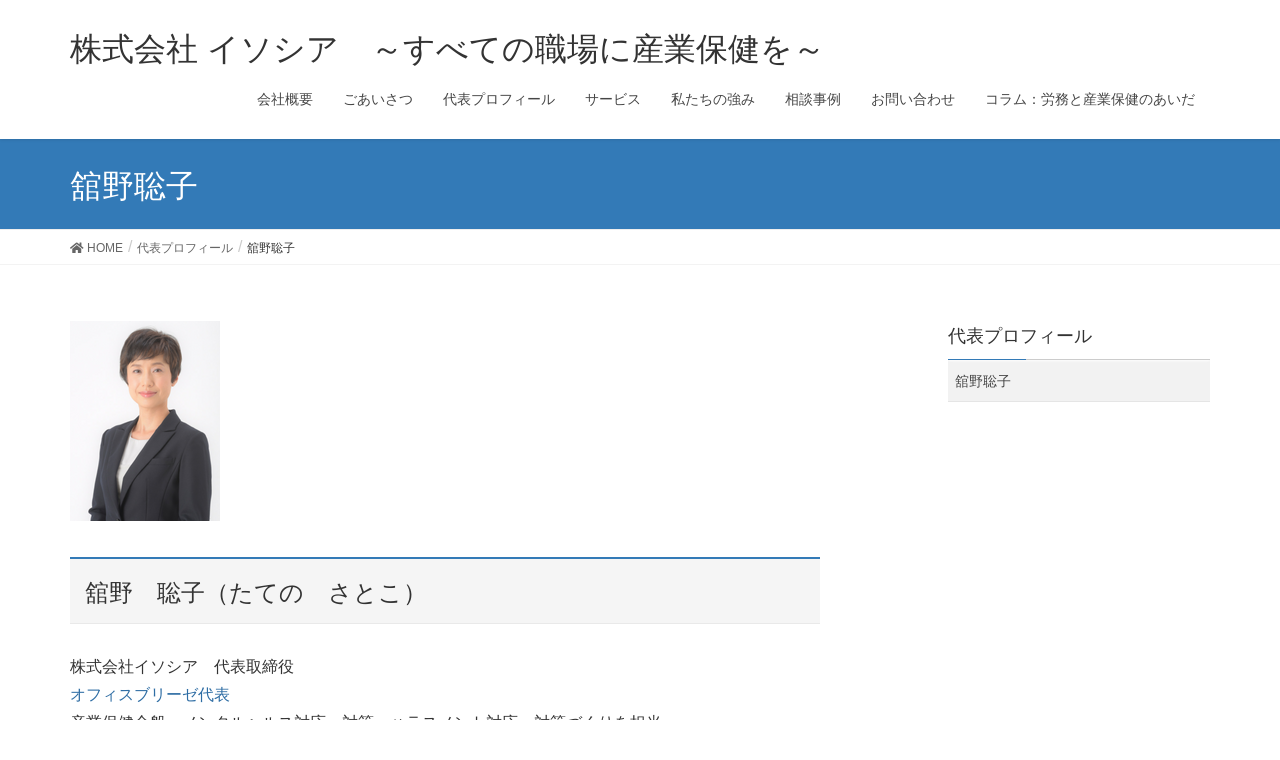

--- FILE ---
content_type: text/html; charset=UTF-8
request_url: https://isocia.co.jp/member/tateno/
body_size: 7779
content:
<!DOCTYPE html>
<html lang="ja">
<head>
<meta charset="utf-8">
<meta http-equiv="X-UA-Compatible" content="IE=edge">
<meta name="viewport" content="width=device-width, initial-scale=1">
<title>舘野聡子 | 代表プロフィール | 株式会社 イソシア　～すべての職場に産業保健を～</title>
<meta name='robots' content='max-image-preview:large' />
<meta name="keywords" content="株式会社ISOCIA,ISOCIA,株式会社イソシア,社会保険労務士,社労士,メンタルヘルス法務主任者,メンタルヘルス" />
<link rel='dns-prefetch' href='//secure.gravatar.com' />
<link rel='dns-prefetch' href='//s.w.org' />
<link rel='dns-prefetch' href='//v0.wordpress.com' />
<link rel='dns-prefetch' href='//i0.wp.com' />
<link rel='dns-prefetch' href='//i1.wp.com' />
<link rel='dns-prefetch' href='//i2.wp.com' />
<link rel="alternate" type="application/rss+xml" title="株式会社 イソシア　～すべての職場に産業保健を～ &raquo; フィード" href="https://isocia.co.jp/feed/" />
<link rel="alternate" type="application/rss+xml" title="株式会社 イソシア　～すべての職場に産業保健を～ &raquo; コメントフィード" href="https://isocia.co.jp/comments/feed/" />
<meta name="description" content="舘野　聡子（たての　さとこ）株式会社イソシア　代表取締役オフィスブリーゼ代表産業保健全般、メンタルヘルス対応・対策、ハラスメント対応・対策づくりを担当社労士としての法律知識と具体的な手続きを踏まえた上で、心理の専門家である公認心理師として心の問題の解決にあたります。同志社大学 法学部 法律学科 卒業筑波大学大学院 人間総合科学研究科 生涯発達専攻 カウンセリングコース 修了　カウンセリング修士保有資格特定社会保険労務士（神奈川県社会保険労務士会所属）公認心理師シニア産" />		<script type="text/javascript">
			window._wpemojiSettings = {"baseUrl":"https:\/\/s.w.org\/images\/core\/emoji\/13.1.0\/72x72\/","ext":".png","svgUrl":"https:\/\/s.w.org\/images\/core\/emoji\/13.1.0\/svg\/","svgExt":".svg","source":{"concatemoji":"https:\/\/isocia.co.jp\/wp-includes\/js\/wp-emoji-release.min.js?ver=5.8.12"}};
			!function(e,a,t){var n,r,o,i=a.createElement("canvas"),p=i.getContext&&i.getContext("2d");function s(e,t){var a=String.fromCharCode;p.clearRect(0,0,i.width,i.height),p.fillText(a.apply(this,e),0,0);e=i.toDataURL();return p.clearRect(0,0,i.width,i.height),p.fillText(a.apply(this,t),0,0),e===i.toDataURL()}function c(e){var t=a.createElement("script");t.src=e,t.defer=t.type="text/javascript",a.getElementsByTagName("head")[0].appendChild(t)}for(o=Array("flag","emoji"),t.supports={everything:!0,everythingExceptFlag:!0},r=0;r<o.length;r++)t.supports[o[r]]=function(e){if(!p||!p.fillText)return!1;switch(p.textBaseline="top",p.font="600 32px Arial",e){case"flag":return s([127987,65039,8205,9895,65039],[127987,65039,8203,9895,65039])?!1:!s([55356,56826,55356,56819],[55356,56826,8203,55356,56819])&&!s([55356,57332,56128,56423,56128,56418,56128,56421,56128,56430,56128,56423,56128,56447],[55356,57332,8203,56128,56423,8203,56128,56418,8203,56128,56421,8203,56128,56430,8203,56128,56423,8203,56128,56447]);case"emoji":return!s([10084,65039,8205,55357,56613],[10084,65039,8203,55357,56613])}return!1}(o[r]),t.supports.everything=t.supports.everything&&t.supports[o[r]],"flag"!==o[r]&&(t.supports.everythingExceptFlag=t.supports.everythingExceptFlag&&t.supports[o[r]]);t.supports.everythingExceptFlag=t.supports.everythingExceptFlag&&!t.supports.flag,t.DOMReady=!1,t.readyCallback=function(){t.DOMReady=!0},t.supports.everything||(n=function(){t.readyCallback()},a.addEventListener?(a.addEventListener("DOMContentLoaded",n,!1),e.addEventListener("load",n,!1)):(e.attachEvent("onload",n),a.attachEvent("onreadystatechange",function(){"complete"===a.readyState&&t.readyCallback()})),(n=t.source||{}).concatemoji?c(n.concatemoji):n.wpemoji&&n.twemoji&&(c(n.twemoji),c(n.wpemoji)))}(window,document,window._wpemojiSettings);
		</script>
		<style type="text/css">
img.wp-smiley,
img.emoji {
	display: inline !important;
	border: none !important;
	box-shadow: none !important;
	height: 1em !important;
	width: 1em !important;
	margin: 0 .07em !important;
	vertical-align: -0.1em !important;
	background: none !important;
	padding: 0 !important;
}
</style>
	<link rel='stylesheet' id='vkExUnit_common_style-css'  href='https://isocia.co.jp/wp-content/plugins/vk-all-in-one-expansion-unit/assets/css/vkExUnit_style_in_bs.css?ver=9.67.2.0' type='text/css' media='all' />
<style id='vkExUnit_common_style-inline-css' type='text/css'>
.tagcloud a:before { font-family: "Font Awesome 5 Free";content: "\f02b";font-weight: bold; }
:root {--ver_page_top_button_url:url(https://isocia.co.jp/wp-content/plugins/vk-all-in-one-expansion-unit/assets/images/to-top-btn-icon.svg);}@font-face {font-weight: normal;font-style: normal;font-family: "vk_sns";src: url("https://isocia.co.jp/wp-content/plugins/vk-all-in-one-expansion-unit/inc/sns/icons/fonts/vk_sns.eot?-bq20cj");src: url("https://isocia.co.jp/wp-content/plugins/vk-all-in-one-expansion-unit/inc/sns/icons/fonts/vk_sns.eot?#iefix-bq20cj") format("embedded-opentype"),url("https://isocia.co.jp/wp-content/plugins/vk-all-in-one-expansion-unit/inc/sns/icons/fonts/vk_sns.woff?-bq20cj") format("woff"),url("https://isocia.co.jp/wp-content/plugins/vk-all-in-one-expansion-unit/inc/sns/icons/fonts/vk_sns.ttf?-bq20cj") format("truetype"),url("https://isocia.co.jp/wp-content/plugins/vk-all-in-one-expansion-unit/inc/sns/icons/fonts/vk_sns.svg?-bq20cj#vk_sns") format("svg");}
</style>
<link rel='stylesheet' id='wp-block-library-css'  href='https://isocia.co.jp/wp-includes/css/dist/block-library/style.min.css?ver=5.8.12' type='text/css' media='all' />
<style id='wp-block-library-inline-css' type='text/css'>
.has-text-align-justify{text-align:justify;}
</style>
<link rel='stylesheet' id='mediaelement-css'  href='https://isocia.co.jp/wp-includes/js/mediaelement/mediaelementplayer-legacy.min.css?ver=4.2.16' type='text/css' media='all' />
<link rel='stylesheet' id='wp-mediaelement-css'  href='https://isocia.co.jp/wp-includes/js/mediaelement/wp-mediaelement.min.css?ver=5.8.12' type='text/css' media='all' />
<link rel='stylesheet' id='lightning-design-style-css'  href='https://isocia.co.jp/wp-content/themes/lightning/_g2/design-skin/origin/css/style.css?ver=14.11.3' type='text/css' media='all' />
<style id='lightning-design-style-inline-css' type='text/css'>
:root {--color-key:#337ab7;--color-key-dark:#2e6da4;}
a { color:#337ab7; }
a { color:#2e6da4 ; }a:hover { color:#337ab7 ; }.page-header { background-color:#337ab7; }h1.entry-title:first-letter,.single h1.entry-title:first-letter { color:#337ab7; }h2,.mainSection-title { border-top-color:#337ab7; }h3:after,.subSection-title:after { border-bottom-color:#337ab7; }.media .media-body .media-heading a:hover { color:#337ab7; }ul.page-numbers li span.page-numbers.current,.page-link dl .post-page-numbers.current { background-color:#337ab7; }.pager li > a { border-color:#337ab7;color:#337ab7;}.pager li > a:hover { background-color:#337ab7;color:#fff;}footer { border-top-color:#337ab7; }dt { border-left-color:#337ab7; }@media (min-width: 768px){ ul.gMenu > li > a:after { border-bottom-color: #337ab7 ; }} /* @media (min-width: 768px) */
</style>
<link rel='stylesheet' id='vk-font-awesome-css'  href='https://isocia.co.jp/wp-content/plugins/vk-all-in-one-expansion-unit/inc/font-awesome/package/versions/5/css/all.min.css?ver=5.13.0' type='text/css' media='all' />
<link rel='stylesheet' id='lightning-common-style-css'  href='https://isocia.co.jp/wp-content/themes/lightning/_g2/assets/css/common.css?ver=14.11.3' type='text/css' media='all' />
<style id='lightning-common-style-inline-css' type='text/css'>
/* vk-mobile-nav */:root {--vk-mobile-nav-menu-btn-bg-src: url("https://isocia.co.jp/wp-content/themes/lightning/_g2/inc/vk-mobile-nav/package//images/vk-menu-btn-black.svg");--vk-mobile-nav-menu-btn-close-bg-src: url("https://isocia.co.jp/wp-content/themes/lightning/_g2/inc/vk-mobile-nav/package//images/vk-menu-close-black.svg");--vk-menu-acc-icon-open-black-bg-src: url("https://isocia.co.jp/wp-content/themes/lightning/_g2/inc/vk-mobile-nav/package//images/vk-menu-acc-icon-open-black.svg");--vk-menu-acc-icon-open-white-bg-src: url("https://isocia.co.jp/wp-content/themes/lightning/_g2/inc/vk-mobile-nav/package//images/vk-menu-acc-icon-open-white.svg");--vk-menu-acc-icon-close-black-bg-src: url("https://isocia.co.jp/wp-content/themes/lightning/_g2/inc/vk-mobile-nav/package//images/vk-menu-close-black.svg");--vk-menu-acc-icon-close-white-bg-src: url("https://isocia.co.jp/wp-content/themes/lightning/_g2/inc/vk-mobile-nav/package//images/vk-menu-close-white.svg");}
</style>
<link rel='stylesheet' id='lightning-theme-style-css'  href='https://isocia.co.jp/wp-content/themes/lightning/style.css?ver=14.11.3' type='text/css' media='all' />
<style id='lightning-theme-style-inline-css' type='text/css'>

			.prBlock_icon_outer { border:1px solid #337ab7; }
			.prBlock_icon { color:#337ab7; }
		
</style>
<link rel='stylesheet' id='jetpack_css-css'  href='https://isocia.co.jp/wp-content/plugins/jetpack/css/jetpack.css?ver=10.1.2' type='text/css' media='all' />
<script type='text/javascript' src='https://isocia.co.jp/wp-includes/js/jquery/jquery.min.js?ver=3.6.0' id='jquery-core-js'></script>
<script type='text/javascript' src='https://isocia.co.jp/wp-includes/js/jquery/jquery-migrate.min.js?ver=3.3.2' id='jquery-migrate-js'></script>
<link rel="https://api.w.org/" href="https://isocia.co.jp/wp-json/" /><link rel="alternate" type="application/json" href="https://isocia.co.jp/wp-json/wp/v2/pages/139" /><link rel="EditURI" type="application/rsd+xml" title="RSD" href="https://isocia.co.jp/xmlrpc.php?rsd" />
<link rel="wlwmanifest" type="application/wlwmanifest+xml" href="https://isocia.co.jp/wp-includes/wlwmanifest.xml" /> 
<meta name="generator" content="WordPress 5.8.12" />
<link rel="canonical" href="https://isocia.co.jp/member/tateno/" />
<link rel='shortlink' href='https://wp.me/P8y8s6-2f' />
<link rel="alternate" type="application/json+oembed" href="https://isocia.co.jp/wp-json/oembed/1.0/embed?url=https%3A%2F%2Fisocia.co.jp%2Fmember%2Ftateno%2F" />
<link rel="alternate" type="text/xml+oembed" href="https://isocia.co.jp/wp-json/oembed/1.0/embed?url=https%3A%2F%2Fisocia.co.jp%2Fmember%2Ftateno%2F&#038;format=xml" />
<!-- [ VK All in One Expansion Unit Common ] -->
<style type="text/css">
.veu_color_txt_key { color:#2e6da4  ; }
.veu_color_bg_key { background-color:#2e6da4  ; }
.veu_color_border_key { border-color:#2e6da4  ; }
a { color:#2e6da4  ; }
a:hover { color:#337ab7  ; }
.btn-default { border-color:#337ab7 ;color:#337ab7 ;}
.btn-default:focus,
.btn-default:hover { border-color:#337ab7 ;background-color: #337ab7 ; }
.btn-primary { background-color:#337ab7 ;border-color:#2e6da4 ; }
.btn-primary:focus,
.btn-primary:hover { background-color:#2e6da4 ;border-color:#337ab7 ; }
</style>
<!-- [ / VK All in One Expansion Unit Common ] -->
	<link rel="SHORTCUT ICON" HREF="https://isocia.co.jp/wp-content/uploads/2017/06/favicon.ico" /><style type='text/css'>img#wpstats{display:none}</style>
		<style id="lightning-color-custom-for-plugins" type="text/css">/* ltg theme common */.color_key_bg,.color_key_bg_hover:hover{background-color: #337ab7;}.color_key_txt,.color_key_txt_hover:hover{color: #337ab7;}.color_key_border,.color_key_border_hover:hover{border-color: #337ab7;}.color_key_dark_bg,.color_key_dark_bg_hover:hover{background-color: #2e6da4;}.color_key_dark_txt,.color_key_dark_txt_hover:hover{color: #2e6da4;}.color_key_dark_border,.color_key_dark_border_hover:hover{border-color: #2e6da4;}</style><style type="text/css">.recentcomments a{display:inline !important;padding:0 !important;margin:0 !important;}</style>
<!-- Jetpack Open Graph Tags -->
<meta property="og:type" content="article" />
<meta property="og:title" content="舘野聡子" />
<meta property="og:url" content="https://isocia.co.jp/member/tateno/" />
<meta property="og:description" content="舘野　聡子（たての　さとこ） 株式会社イソシア　代表取締役オフィスブリーゼ代表産業保健全般、メンタルヘルス対応&hellip;" />
<meta property="article:published_time" content="2017-06-25T08:50:30+00:00" />
<meta property="article:modified_time" content="2024-09-02T05:13:26+00:00" />
<meta property="og:site_name" content="株式会社 イソシア　～すべての職場に産業保健を～" />
<meta property="og:image" content="https://i0.wp.com/isocia.co.jp/wp-content/uploads/2017/09/cropped-400dpiLogoCropped.png?fit=512%2C512&#038;ssl=1" />
<meta property="og:image:width" content="512" />
<meta property="og:image:height" content="512" />
<meta property="og:locale" content="ja_JP" />
<meta name="twitter:text:title" content="舘野聡子" />
<meta name="twitter:image" content="https://i1.wp.com/isocia.co.jp/wp-content/uploads/2017/06/7966bae78213db11914ad7af893f8431.png?fit=150%2C200&#038;ssl=1&#038;w=144" />
<meta name="twitter:card" content="summary" />

<!-- End Jetpack Open Graph Tags -->
<link rel="icon" href="https://i0.wp.com/isocia.co.jp/wp-content/uploads/2017/09/cropped-400dpiLogoCropped.png?fit=32%2C32&#038;ssl=1" sizes="32x32" />
<link rel="icon" href="https://i0.wp.com/isocia.co.jp/wp-content/uploads/2017/09/cropped-400dpiLogoCropped.png?fit=192%2C192&#038;ssl=1" sizes="192x192" />
<link rel="apple-touch-icon" href="https://i0.wp.com/isocia.co.jp/wp-content/uploads/2017/09/cropped-400dpiLogoCropped.png?fit=180%2C180&#038;ssl=1" />
<meta name="msapplication-TileImage" content="https://i0.wp.com/isocia.co.jp/wp-content/uploads/2017/09/cropped-400dpiLogoCropped.png?fit=270%2C270&#038;ssl=1" />

</head>
<body data-rsssl=1 class="page-template-default page page-id-139 page-child parent-pageid-71 fa_v5_css post-name-tateno post-type-page sidebar-fix sidebar-fix-priority-top device-pc headfix header_height_changer">
<a class="skip-link screen-reader-text" href="#main">コンテンツへスキップ</a>
<a class="skip-link screen-reader-text" href="#vk-mobile-nav">ナビゲーションに移動</a>
<header class="navbar siteHeader">
		<div class="container siteHeadContainer">
		<div class="navbar-header">
						<p class="navbar-brand siteHeader_logo">
			<a href="https://isocia.co.jp/">
				<span>株式会社 イソシア　～すべての職場に産業保健を～</span>
			</a>
			</p>
					</div>

					<div id="gMenu_outer" class="gMenu_outer">
				<nav class="menu-%e3%83%a1%e3%82%a4%e3%83%b3%e3%83%a1%e3%83%8b%e3%83%a5%e3%83%bc-container"><ul id="menu-%e3%83%a1%e3%82%a4%e3%83%b3%e3%83%a1%e3%83%8b%e3%83%a5%e3%83%bc" class="menu nav gMenu"><li id="menu-item-35" class="menu-item menu-item-type-post_type menu-item-object-page"><a href="https://isocia.co.jp/intro/"><strong class="gMenu_name">会社概要</strong></a></li>
<li id="menu-item-34" class="menu-item menu-item-type-post_type menu-item-object-page"><a href="https://isocia.co.jp/tateno/"><strong class="gMenu_name">ごあいさつ</strong></a></li>
<li id="menu-item-73" class="menu-item menu-item-type-post_type menu-item-object-page current-page-ancestor"><a href="https://isocia.co.jp/member/"><strong class="gMenu_name">代表プロフィール</strong></a></li>
<li id="menu-item-33" class="menu-item menu-item-type-post_type menu-item-object-page"><a href="https://isocia.co.jp/service/"><strong class="gMenu_name">サービス</strong></a></li>
<li id="menu-item-236" class="menu-item menu-item-type-post_type menu-item-object-page"><a href="https://isocia.co.jp/tsuyomi/"><strong class="gMenu_name">私たちの強み</strong></a></li>
<li id="menu-item-235" class="menu-item menu-item-type-post_type menu-item-object-page"><a href="https://isocia.co.jp/jirei/"><strong class="gMenu_name">相談事例</strong></a></li>
<li id="menu-item-36" class="menu-item menu-item-type-post_type menu-item-object-page"><a href="https://isocia.co.jp/contact/"><strong class="gMenu_name">お問い合わせ</strong></a></li>
<li id="menu-item-308" class="menu-item menu-item-type-post_type menu-item-object-page"><a href="https://isocia.co.jp/?page_id=305"><strong class="gMenu_name">コラム：労務と産業保健のあいだ</strong></a></li>
</ul></nav>			</div>
			</div>
	</header>

<div class="section page-header"><div class="container"><div class="row"><div class="col-md-12">
<h1 class="page-header_pageTitle">
舘野聡子</h1>
</div></div></div></div><!-- [ /.page-header ] -->


<!-- [ .breadSection ] --><div class="section breadSection"><div class="container"><div class="row"><ol class="breadcrumb" itemtype="http://schema.org/BreadcrumbList"><li id="panHome" itemprop="itemListElement" itemscope itemtype="http://schema.org/ListItem"><a itemprop="item" href="https://isocia.co.jp/"><span itemprop="name"><i class="fa fa-home"></i> HOME</span></a><meta itemprop="position" content="1" /></li><li itemprop="itemListElement" itemscope itemtype="http://schema.org/ListItem"><a itemprop="item" href="https://isocia.co.jp/member/"><span itemprop="name">代表プロフィール</span></a><meta itemprop="position" content="2" /></li><li><span>舘野聡子</span><meta itemprop="position" content="3" /></li></ol></div></div></div><!-- [ /.breadSection ] -->

<div class="section siteContent">
<div class="container">
<div class="row">

	<div class="col-md-8 mainSection" id="main" role="main">
				<article id="post-139" class="entry entry-full post-139 page type-page status-publish has-post-thumbnail hentry">

	
	
	
	<div class="entry-body">
				<div class="veu_autoEyeCatchBox"><img width="150" height="200" src="https://i1.wp.com/isocia.co.jp/wp-content/uploads/2017/06/7966bae78213db11914ad7af893f8431.png?fit=150%2C200&amp;ssl=1" class="attachment-large size-large wp-post-image" alt="" loading="lazy" data-attachment-id="192" data-permalink="https://isocia.co.jp/member/tateno/%e5%90%8d%e7%a7%b0%e6%9c%aa%e8%a8%ad%e5%ae%9a%e3%81%ae%e3%83%87%e3%82%b6%e3%82%a4%e3%83%b3/" data-orig-file="https://i1.wp.com/isocia.co.jp/wp-content/uploads/2017/06/7966bae78213db11914ad7af893f8431.png?fit=150%2C200&amp;ssl=1" data-orig-size="150,200" data-comments-opened="1" data-image-meta="{&quot;aperture&quot;:&quot;0&quot;,&quot;credit&quot;:&quot;&quot;,&quot;camera&quot;:&quot;&quot;,&quot;caption&quot;:&quot;&quot;,&quot;created_timestamp&quot;:&quot;0&quot;,&quot;copyright&quot;:&quot;&quot;,&quot;focal_length&quot;:&quot;0&quot;,&quot;iso&quot;:&quot;0&quot;,&quot;shutter_speed&quot;:&quot;0&quot;,&quot;title&quot;:&quot;&quot;,&quot;orientation&quot;:&quot;0&quot;}" data-image-title="名称未設定のデザイン" data-image-description="" data-image-caption="" data-medium-file="https://i1.wp.com/isocia.co.jp/wp-content/uploads/2017/06/7966bae78213db11914ad7af893f8431.png?fit=150%2C200&amp;ssl=1" data-large-file="https://i1.wp.com/isocia.co.jp/wp-content/uploads/2017/06/7966bae78213db11914ad7af893f8431.png?fit=150%2C200&amp;ssl=1" /></div><h2>舘野　聡子（たての　さとこ）</h2>
<p>株式会社イソシア　代表取締役<br /><a href="http://www.7colors.net/">オフィスブリーゼ代表</a><br />産業保健全般、メンタルヘルス対応・対策、ハラスメント対応・対策づくりを担当<br />社労士としての法律知識と具体的な手続きを踏まえた上で、心理の専門家である公認心理師として心の問題の解決にあたります。</p>
<p>同志社大学 法学部 法律学科 卒業<br />筑波大学大学院 人間総合科学研究科 生涯発達専攻 カウンセリングコース 修了　カウンセリング修士</p>
<pre>保有資格</pre>
<p>特定社会保険労務士（神奈川県社会保険労務士会所属）<br />公認心理師<br />シニア産業カウンセラー（日本産業カウンセラー協会）<br />国家資格キャリアコンサルタント（日本産業カウンセラー協会）<br />21世紀職業財団認定　ハラスメント防止コンサルタント<br />メンタルヘルス法務主任者<br />職場のメンタルヘルス専門家養成プログラム修了（TOMH　第７期）<br />経営倫理士<br />医療労務コンサルタント<br />MBTI認定ユーザー（日本MBTI協会）<br />NPO法人アサーティブジャパントレーナー会員<br />ストレスゼロトレーナー（HSA認定）<br />IDコンパス国際ライセンスコンサルタント（HSA認定）<br />HSA認定NLPマスタープラクティショナー</p>


<p>所属学会<br>産業保健法学会　日本産業ストレス学会　産業組織心理学会　日本心理学会　公認心理師学会</p>
<section class="veu_cta" id="veu_cta-154"><h1 class="cta_title">お問い合わせ</h1><div class="cta_body"><div class="cta_body_txt image_no">弊社へのお問い合わせ・ご連絡は、お電話（045-900-1349）または、こちらのお問い合わせフォームからお願いします。</div><div class="cta_body_link"><a href="https://isocia.co.jp/contact/" class="btn btn-primary btn-block btn-lg" target="_blank">お問い合わせフォーム</a></div></div><!-- [ /.vkExUnit_cta_body ] --></section>			</div>

	
	
	
	
			
	
		
		
		
		
	
	
</article><!-- [ /#post-139 ] -->
			</div><!-- [ /.mainSection ] -->

			<div class="col-md-3 col-md-offset-1 subSection sideSection">
									<aside class="widget widget_child_page widget_link_list">
			<nav class="localNav">
			<h1 class="subSection-title"><a href="https://isocia.co.jp/member/">代表プロフィール</a></h1>
			<ul>
			<li class="page_item page-item-139 current_page_item"><a href="https://isocia.co.jp/member/tateno/" aria-current="page">舘野聡子</a></li>
			</ul>
			</nav>
			</aside>
							</div><!-- [ /.subSection ] -->
	

</div><!-- [ /.row ] -->
</div><!-- [ /.container ] -->
</div><!-- [ /.siteContent ] -->



<footer class="section siteFooter">
			
	
	<div class="container sectionBox copySection text-center">
			<p>Copyright &copy; 株式会社 イソシア　～すべての職場に産業保健を～ All Rights Reserved.</p><p>Powered by <a href="https://wordpress.org/">WordPress</a> with <a href="https://lightning.nagoya/ja/" target="_blank" title="無料 WordPress テーマ Lightning"> Lightning Theme</a> &amp; <a href="https://ex-unit.nagoya/ja/" target="_blank">VK All in One Expansion Unit</a> by <a href="https://www.vektor-inc.co.jp/" target="_blank">Vektor,Inc.</a> technology.</p>	</div>
</footer>
<div id="vk-mobile-nav-menu-btn" class="vk-mobile-nav-menu-btn">MENU</div><div class="vk-mobile-nav vk-mobile-nav-drop-in" id="vk-mobile-nav"><nav class="vk-mobile-nav-menu-outer" role="navigation"><ul id="menu-%e3%83%a1%e3%82%a4%e3%83%b3%e3%83%a1%e3%83%8b%e3%83%a5%e3%83%bc-1" class="vk-menu-acc menu"><li id="menu-item-35" class="menu-item menu-item-type-post_type menu-item-object-page menu-item-35"><a href="https://isocia.co.jp/intro/">会社概要</a></li>
<li id="menu-item-34" class="menu-item menu-item-type-post_type menu-item-object-page menu-item-34"><a href="https://isocia.co.jp/tateno/">ごあいさつ</a></li>
<li id="menu-item-73" class="menu-item menu-item-type-post_type menu-item-object-page current-page-ancestor menu-item-73"><a href="https://isocia.co.jp/member/">代表プロフィール</a></li>
<li id="menu-item-33" class="menu-item menu-item-type-post_type menu-item-object-page menu-item-33"><a href="https://isocia.co.jp/service/">サービス</a></li>
<li id="menu-item-236" class="menu-item menu-item-type-post_type menu-item-object-page menu-item-236"><a href="https://isocia.co.jp/tsuyomi/">私たちの強み</a></li>
<li id="menu-item-235" class="menu-item menu-item-type-post_type menu-item-object-page menu-item-235"><a href="https://isocia.co.jp/jirei/">相談事例</a></li>
<li id="menu-item-36" class="menu-item menu-item-type-post_type menu-item-object-page menu-item-36"><a href="https://isocia.co.jp/contact/">お問い合わせ</a></li>
<li id="menu-item-308" class="menu-item menu-item-type-post_type menu-item-object-page menu-item-308"><a href="https://isocia.co.jp/?page_id=305">コラム：労務と産業保健のあいだ</a></li>
</ul></nav></div><a href="#top" id="page_top" class="page_top_btn">PAGE TOP</a><script type='text/javascript' src='https://isocia.co.jp/wp-content/plugins/jetpack/_inc/build/photon/photon.min.js?ver=20191001' id='jetpack-photon-js'></script>
<script type='text/javascript' src='https://isocia.co.jp/wp-content/plugins/vk-all-in-one-expansion-unit/inc/smooth-scroll/js/smooth-scroll.min.js?ver=9.67.2.0' id='smooth-scroll-js-js'></script>
<script type='text/javascript' id='vkExUnit_master-js-js-extra'>
/* <![CDATA[ */
var vkExOpt = {"ajax_url":"https:\/\/isocia.co.jp\/wp-admin\/admin-ajax.php"};
/* ]]> */
</script>
<script type='text/javascript' src='https://isocia.co.jp/wp-content/plugins/vk-all-in-one-expansion-unit/assets/js/all.min.js?ver=9.67.2.0' id='vkExUnit_master-js-js'></script>
<script type='text/javascript' id='lightning-js-js-extra'>
/* <![CDATA[ */
var lightningOpt = [];
/* ]]> */
</script>
<script type='text/javascript' src='https://isocia.co.jp/wp-content/themes/lightning/_g2/assets/js/lightning.min.js?ver=14.11.3' id='lightning-js-js'></script>
<script type='text/javascript' src='https://isocia.co.jp/wp-content/themes/lightning/_g2/library/bootstrap-3/js/bootstrap.min.js?ver=3.4.1' id='bootstrap-js-js'></script>
<script type='text/javascript' src='https://isocia.co.jp/wp-includes/js/wp-embed.min.js?ver=5.8.12' id='wp-embed-js'></script>
<script src='https://stats.wp.com/e-202606.js' defer></script>
<script>
	_stq = window._stq || [];
	_stq.push([ 'view', {v:'ext',j:'1:10.1.2',blog:'126346334',post:'139',tz:'9',srv:'isocia.co.jp'} ]);
	_stq.push([ 'clickTrackerInit', '126346334', '139' ]);
</script>
</body>
</html>
